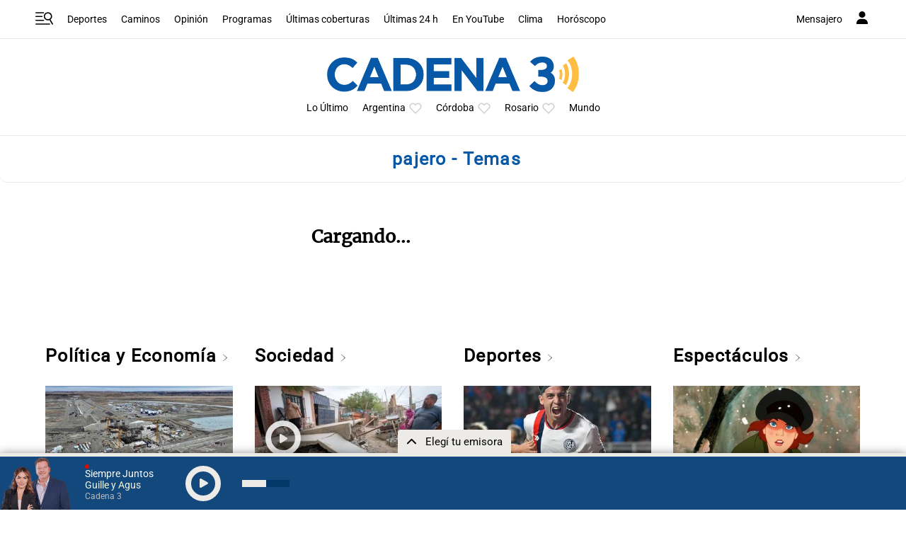

--- FILE ---
content_type: text/html; charset=utf-8
request_url: https://www.google.com/recaptcha/api2/anchor?ar=1&k=6LdBVIUrAAAAACjxOd-ANBNcq6lcYQyPbETIASXi&co=aHR0cHM6Ly93d3cuY2FkZW5hMy5jb206NDQz&hl=en&v=PoyoqOPhxBO7pBk68S4YbpHZ&size=invisible&anchor-ms=20000&execute-ms=30000&cb=8mo2qu649xmz
body_size: 48705
content:
<!DOCTYPE HTML><html dir="ltr" lang="en"><head><meta http-equiv="Content-Type" content="text/html; charset=UTF-8">
<meta http-equiv="X-UA-Compatible" content="IE=edge">
<title>reCAPTCHA</title>
<style type="text/css">
/* cyrillic-ext */
@font-face {
  font-family: 'Roboto';
  font-style: normal;
  font-weight: 400;
  font-stretch: 100%;
  src: url(//fonts.gstatic.com/s/roboto/v48/KFO7CnqEu92Fr1ME7kSn66aGLdTylUAMa3GUBHMdazTgWw.woff2) format('woff2');
  unicode-range: U+0460-052F, U+1C80-1C8A, U+20B4, U+2DE0-2DFF, U+A640-A69F, U+FE2E-FE2F;
}
/* cyrillic */
@font-face {
  font-family: 'Roboto';
  font-style: normal;
  font-weight: 400;
  font-stretch: 100%;
  src: url(//fonts.gstatic.com/s/roboto/v48/KFO7CnqEu92Fr1ME7kSn66aGLdTylUAMa3iUBHMdazTgWw.woff2) format('woff2');
  unicode-range: U+0301, U+0400-045F, U+0490-0491, U+04B0-04B1, U+2116;
}
/* greek-ext */
@font-face {
  font-family: 'Roboto';
  font-style: normal;
  font-weight: 400;
  font-stretch: 100%;
  src: url(//fonts.gstatic.com/s/roboto/v48/KFO7CnqEu92Fr1ME7kSn66aGLdTylUAMa3CUBHMdazTgWw.woff2) format('woff2');
  unicode-range: U+1F00-1FFF;
}
/* greek */
@font-face {
  font-family: 'Roboto';
  font-style: normal;
  font-weight: 400;
  font-stretch: 100%;
  src: url(//fonts.gstatic.com/s/roboto/v48/KFO7CnqEu92Fr1ME7kSn66aGLdTylUAMa3-UBHMdazTgWw.woff2) format('woff2');
  unicode-range: U+0370-0377, U+037A-037F, U+0384-038A, U+038C, U+038E-03A1, U+03A3-03FF;
}
/* math */
@font-face {
  font-family: 'Roboto';
  font-style: normal;
  font-weight: 400;
  font-stretch: 100%;
  src: url(//fonts.gstatic.com/s/roboto/v48/KFO7CnqEu92Fr1ME7kSn66aGLdTylUAMawCUBHMdazTgWw.woff2) format('woff2');
  unicode-range: U+0302-0303, U+0305, U+0307-0308, U+0310, U+0312, U+0315, U+031A, U+0326-0327, U+032C, U+032F-0330, U+0332-0333, U+0338, U+033A, U+0346, U+034D, U+0391-03A1, U+03A3-03A9, U+03B1-03C9, U+03D1, U+03D5-03D6, U+03F0-03F1, U+03F4-03F5, U+2016-2017, U+2034-2038, U+203C, U+2040, U+2043, U+2047, U+2050, U+2057, U+205F, U+2070-2071, U+2074-208E, U+2090-209C, U+20D0-20DC, U+20E1, U+20E5-20EF, U+2100-2112, U+2114-2115, U+2117-2121, U+2123-214F, U+2190, U+2192, U+2194-21AE, U+21B0-21E5, U+21F1-21F2, U+21F4-2211, U+2213-2214, U+2216-22FF, U+2308-230B, U+2310, U+2319, U+231C-2321, U+2336-237A, U+237C, U+2395, U+239B-23B7, U+23D0, U+23DC-23E1, U+2474-2475, U+25AF, U+25B3, U+25B7, U+25BD, U+25C1, U+25CA, U+25CC, U+25FB, U+266D-266F, U+27C0-27FF, U+2900-2AFF, U+2B0E-2B11, U+2B30-2B4C, U+2BFE, U+3030, U+FF5B, U+FF5D, U+1D400-1D7FF, U+1EE00-1EEFF;
}
/* symbols */
@font-face {
  font-family: 'Roboto';
  font-style: normal;
  font-weight: 400;
  font-stretch: 100%;
  src: url(//fonts.gstatic.com/s/roboto/v48/KFO7CnqEu92Fr1ME7kSn66aGLdTylUAMaxKUBHMdazTgWw.woff2) format('woff2');
  unicode-range: U+0001-000C, U+000E-001F, U+007F-009F, U+20DD-20E0, U+20E2-20E4, U+2150-218F, U+2190, U+2192, U+2194-2199, U+21AF, U+21E6-21F0, U+21F3, U+2218-2219, U+2299, U+22C4-22C6, U+2300-243F, U+2440-244A, U+2460-24FF, U+25A0-27BF, U+2800-28FF, U+2921-2922, U+2981, U+29BF, U+29EB, U+2B00-2BFF, U+4DC0-4DFF, U+FFF9-FFFB, U+10140-1018E, U+10190-1019C, U+101A0, U+101D0-101FD, U+102E0-102FB, U+10E60-10E7E, U+1D2C0-1D2D3, U+1D2E0-1D37F, U+1F000-1F0FF, U+1F100-1F1AD, U+1F1E6-1F1FF, U+1F30D-1F30F, U+1F315, U+1F31C, U+1F31E, U+1F320-1F32C, U+1F336, U+1F378, U+1F37D, U+1F382, U+1F393-1F39F, U+1F3A7-1F3A8, U+1F3AC-1F3AF, U+1F3C2, U+1F3C4-1F3C6, U+1F3CA-1F3CE, U+1F3D4-1F3E0, U+1F3ED, U+1F3F1-1F3F3, U+1F3F5-1F3F7, U+1F408, U+1F415, U+1F41F, U+1F426, U+1F43F, U+1F441-1F442, U+1F444, U+1F446-1F449, U+1F44C-1F44E, U+1F453, U+1F46A, U+1F47D, U+1F4A3, U+1F4B0, U+1F4B3, U+1F4B9, U+1F4BB, U+1F4BF, U+1F4C8-1F4CB, U+1F4D6, U+1F4DA, U+1F4DF, U+1F4E3-1F4E6, U+1F4EA-1F4ED, U+1F4F7, U+1F4F9-1F4FB, U+1F4FD-1F4FE, U+1F503, U+1F507-1F50B, U+1F50D, U+1F512-1F513, U+1F53E-1F54A, U+1F54F-1F5FA, U+1F610, U+1F650-1F67F, U+1F687, U+1F68D, U+1F691, U+1F694, U+1F698, U+1F6AD, U+1F6B2, U+1F6B9-1F6BA, U+1F6BC, U+1F6C6-1F6CF, U+1F6D3-1F6D7, U+1F6E0-1F6EA, U+1F6F0-1F6F3, U+1F6F7-1F6FC, U+1F700-1F7FF, U+1F800-1F80B, U+1F810-1F847, U+1F850-1F859, U+1F860-1F887, U+1F890-1F8AD, U+1F8B0-1F8BB, U+1F8C0-1F8C1, U+1F900-1F90B, U+1F93B, U+1F946, U+1F984, U+1F996, U+1F9E9, U+1FA00-1FA6F, U+1FA70-1FA7C, U+1FA80-1FA89, U+1FA8F-1FAC6, U+1FACE-1FADC, U+1FADF-1FAE9, U+1FAF0-1FAF8, U+1FB00-1FBFF;
}
/* vietnamese */
@font-face {
  font-family: 'Roboto';
  font-style: normal;
  font-weight: 400;
  font-stretch: 100%;
  src: url(//fonts.gstatic.com/s/roboto/v48/KFO7CnqEu92Fr1ME7kSn66aGLdTylUAMa3OUBHMdazTgWw.woff2) format('woff2');
  unicode-range: U+0102-0103, U+0110-0111, U+0128-0129, U+0168-0169, U+01A0-01A1, U+01AF-01B0, U+0300-0301, U+0303-0304, U+0308-0309, U+0323, U+0329, U+1EA0-1EF9, U+20AB;
}
/* latin-ext */
@font-face {
  font-family: 'Roboto';
  font-style: normal;
  font-weight: 400;
  font-stretch: 100%;
  src: url(//fonts.gstatic.com/s/roboto/v48/KFO7CnqEu92Fr1ME7kSn66aGLdTylUAMa3KUBHMdazTgWw.woff2) format('woff2');
  unicode-range: U+0100-02BA, U+02BD-02C5, U+02C7-02CC, U+02CE-02D7, U+02DD-02FF, U+0304, U+0308, U+0329, U+1D00-1DBF, U+1E00-1E9F, U+1EF2-1EFF, U+2020, U+20A0-20AB, U+20AD-20C0, U+2113, U+2C60-2C7F, U+A720-A7FF;
}
/* latin */
@font-face {
  font-family: 'Roboto';
  font-style: normal;
  font-weight: 400;
  font-stretch: 100%;
  src: url(//fonts.gstatic.com/s/roboto/v48/KFO7CnqEu92Fr1ME7kSn66aGLdTylUAMa3yUBHMdazQ.woff2) format('woff2');
  unicode-range: U+0000-00FF, U+0131, U+0152-0153, U+02BB-02BC, U+02C6, U+02DA, U+02DC, U+0304, U+0308, U+0329, U+2000-206F, U+20AC, U+2122, U+2191, U+2193, U+2212, U+2215, U+FEFF, U+FFFD;
}
/* cyrillic-ext */
@font-face {
  font-family: 'Roboto';
  font-style: normal;
  font-weight: 500;
  font-stretch: 100%;
  src: url(//fonts.gstatic.com/s/roboto/v48/KFO7CnqEu92Fr1ME7kSn66aGLdTylUAMa3GUBHMdazTgWw.woff2) format('woff2');
  unicode-range: U+0460-052F, U+1C80-1C8A, U+20B4, U+2DE0-2DFF, U+A640-A69F, U+FE2E-FE2F;
}
/* cyrillic */
@font-face {
  font-family: 'Roboto';
  font-style: normal;
  font-weight: 500;
  font-stretch: 100%;
  src: url(//fonts.gstatic.com/s/roboto/v48/KFO7CnqEu92Fr1ME7kSn66aGLdTylUAMa3iUBHMdazTgWw.woff2) format('woff2');
  unicode-range: U+0301, U+0400-045F, U+0490-0491, U+04B0-04B1, U+2116;
}
/* greek-ext */
@font-face {
  font-family: 'Roboto';
  font-style: normal;
  font-weight: 500;
  font-stretch: 100%;
  src: url(//fonts.gstatic.com/s/roboto/v48/KFO7CnqEu92Fr1ME7kSn66aGLdTylUAMa3CUBHMdazTgWw.woff2) format('woff2');
  unicode-range: U+1F00-1FFF;
}
/* greek */
@font-face {
  font-family: 'Roboto';
  font-style: normal;
  font-weight: 500;
  font-stretch: 100%;
  src: url(//fonts.gstatic.com/s/roboto/v48/KFO7CnqEu92Fr1ME7kSn66aGLdTylUAMa3-UBHMdazTgWw.woff2) format('woff2');
  unicode-range: U+0370-0377, U+037A-037F, U+0384-038A, U+038C, U+038E-03A1, U+03A3-03FF;
}
/* math */
@font-face {
  font-family: 'Roboto';
  font-style: normal;
  font-weight: 500;
  font-stretch: 100%;
  src: url(//fonts.gstatic.com/s/roboto/v48/KFO7CnqEu92Fr1ME7kSn66aGLdTylUAMawCUBHMdazTgWw.woff2) format('woff2');
  unicode-range: U+0302-0303, U+0305, U+0307-0308, U+0310, U+0312, U+0315, U+031A, U+0326-0327, U+032C, U+032F-0330, U+0332-0333, U+0338, U+033A, U+0346, U+034D, U+0391-03A1, U+03A3-03A9, U+03B1-03C9, U+03D1, U+03D5-03D6, U+03F0-03F1, U+03F4-03F5, U+2016-2017, U+2034-2038, U+203C, U+2040, U+2043, U+2047, U+2050, U+2057, U+205F, U+2070-2071, U+2074-208E, U+2090-209C, U+20D0-20DC, U+20E1, U+20E5-20EF, U+2100-2112, U+2114-2115, U+2117-2121, U+2123-214F, U+2190, U+2192, U+2194-21AE, U+21B0-21E5, U+21F1-21F2, U+21F4-2211, U+2213-2214, U+2216-22FF, U+2308-230B, U+2310, U+2319, U+231C-2321, U+2336-237A, U+237C, U+2395, U+239B-23B7, U+23D0, U+23DC-23E1, U+2474-2475, U+25AF, U+25B3, U+25B7, U+25BD, U+25C1, U+25CA, U+25CC, U+25FB, U+266D-266F, U+27C0-27FF, U+2900-2AFF, U+2B0E-2B11, U+2B30-2B4C, U+2BFE, U+3030, U+FF5B, U+FF5D, U+1D400-1D7FF, U+1EE00-1EEFF;
}
/* symbols */
@font-face {
  font-family: 'Roboto';
  font-style: normal;
  font-weight: 500;
  font-stretch: 100%;
  src: url(//fonts.gstatic.com/s/roboto/v48/KFO7CnqEu92Fr1ME7kSn66aGLdTylUAMaxKUBHMdazTgWw.woff2) format('woff2');
  unicode-range: U+0001-000C, U+000E-001F, U+007F-009F, U+20DD-20E0, U+20E2-20E4, U+2150-218F, U+2190, U+2192, U+2194-2199, U+21AF, U+21E6-21F0, U+21F3, U+2218-2219, U+2299, U+22C4-22C6, U+2300-243F, U+2440-244A, U+2460-24FF, U+25A0-27BF, U+2800-28FF, U+2921-2922, U+2981, U+29BF, U+29EB, U+2B00-2BFF, U+4DC0-4DFF, U+FFF9-FFFB, U+10140-1018E, U+10190-1019C, U+101A0, U+101D0-101FD, U+102E0-102FB, U+10E60-10E7E, U+1D2C0-1D2D3, U+1D2E0-1D37F, U+1F000-1F0FF, U+1F100-1F1AD, U+1F1E6-1F1FF, U+1F30D-1F30F, U+1F315, U+1F31C, U+1F31E, U+1F320-1F32C, U+1F336, U+1F378, U+1F37D, U+1F382, U+1F393-1F39F, U+1F3A7-1F3A8, U+1F3AC-1F3AF, U+1F3C2, U+1F3C4-1F3C6, U+1F3CA-1F3CE, U+1F3D4-1F3E0, U+1F3ED, U+1F3F1-1F3F3, U+1F3F5-1F3F7, U+1F408, U+1F415, U+1F41F, U+1F426, U+1F43F, U+1F441-1F442, U+1F444, U+1F446-1F449, U+1F44C-1F44E, U+1F453, U+1F46A, U+1F47D, U+1F4A3, U+1F4B0, U+1F4B3, U+1F4B9, U+1F4BB, U+1F4BF, U+1F4C8-1F4CB, U+1F4D6, U+1F4DA, U+1F4DF, U+1F4E3-1F4E6, U+1F4EA-1F4ED, U+1F4F7, U+1F4F9-1F4FB, U+1F4FD-1F4FE, U+1F503, U+1F507-1F50B, U+1F50D, U+1F512-1F513, U+1F53E-1F54A, U+1F54F-1F5FA, U+1F610, U+1F650-1F67F, U+1F687, U+1F68D, U+1F691, U+1F694, U+1F698, U+1F6AD, U+1F6B2, U+1F6B9-1F6BA, U+1F6BC, U+1F6C6-1F6CF, U+1F6D3-1F6D7, U+1F6E0-1F6EA, U+1F6F0-1F6F3, U+1F6F7-1F6FC, U+1F700-1F7FF, U+1F800-1F80B, U+1F810-1F847, U+1F850-1F859, U+1F860-1F887, U+1F890-1F8AD, U+1F8B0-1F8BB, U+1F8C0-1F8C1, U+1F900-1F90B, U+1F93B, U+1F946, U+1F984, U+1F996, U+1F9E9, U+1FA00-1FA6F, U+1FA70-1FA7C, U+1FA80-1FA89, U+1FA8F-1FAC6, U+1FACE-1FADC, U+1FADF-1FAE9, U+1FAF0-1FAF8, U+1FB00-1FBFF;
}
/* vietnamese */
@font-face {
  font-family: 'Roboto';
  font-style: normal;
  font-weight: 500;
  font-stretch: 100%;
  src: url(//fonts.gstatic.com/s/roboto/v48/KFO7CnqEu92Fr1ME7kSn66aGLdTylUAMa3OUBHMdazTgWw.woff2) format('woff2');
  unicode-range: U+0102-0103, U+0110-0111, U+0128-0129, U+0168-0169, U+01A0-01A1, U+01AF-01B0, U+0300-0301, U+0303-0304, U+0308-0309, U+0323, U+0329, U+1EA0-1EF9, U+20AB;
}
/* latin-ext */
@font-face {
  font-family: 'Roboto';
  font-style: normal;
  font-weight: 500;
  font-stretch: 100%;
  src: url(//fonts.gstatic.com/s/roboto/v48/KFO7CnqEu92Fr1ME7kSn66aGLdTylUAMa3KUBHMdazTgWw.woff2) format('woff2');
  unicode-range: U+0100-02BA, U+02BD-02C5, U+02C7-02CC, U+02CE-02D7, U+02DD-02FF, U+0304, U+0308, U+0329, U+1D00-1DBF, U+1E00-1E9F, U+1EF2-1EFF, U+2020, U+20A0-20AB, U+20AD-20C0, U+2113, U+2C60-2C7F, U+A720-A7FF;
}
/* latin */
@font-face {
  font-family: 'Roboto';
  font-style: normal;
  font-weight: 500;
  font-stretch: 100%;
  src: url(//fonts.gstatic.com/s/roboto/v48/KFO7CnqEu92Fr1ME7kSn66aGLdTylUAMa3yUBHMdazQ.woff2) format('woff2');
  unicode-range: U+0000-00FF, U+0131, U+0152-0153, U+02BB-02BC, U+02C6, U+02DA, U+02DC, U+0304, U+0308, U+0329, U+2000-206F, U+20AC, U+2122, U+2191, U+2193, U+2212, U+2215, U+FEFF, U+FFFD;
}
/* cyrillic-ext */
@font-face {
  font-family: 'Roboto';
  font-style: normal;
  font-weight: 900;
  font-stretch: 100%;
  src: url(//fonts.gstatic.com/s/roboto/v48/KFO7CnqEu92Fr1ME7kSn66aGLdTylUAMa3GUBHMdazTgWw.woff2) format('woff2');
  unicode-range: U+0460-052F, U+1C80-1C8A, U+20B4, U+2DE0-2DFF, U+A640-A69F, U+FE2E-FE2F;
}
/* cyrillic */
@font-face {
  font-family: 'Roboto';
  font-style: normal;
  font-weight: 900;
  font-stretch: 100%;
  src: url(//fonts.gstatic.com/s/roboto/v48/KFO7CnqEu92Fr1ME7kSn66aGLdTylUAMa3iUBHMdazTgWw.woff2) format('woff2');
  unicode-range: U+0301, U+0400-045F, U+0490-0491, U+04B0-04B1, U+2116;
}
/* greek-ext */
@font-face {
  font-family: 'Roboto';
  font-style: normal;
  font-weight: 900;
  font-stretch: 100%;
  src: url(//fonts.gstatic.com/s/roboto/v48/KFO7CnqEu92Fr1ME7kSn66aGLdTylUAMa3CUBHMdazTgWw.woff2) format('woff2');
  unicode-range: U+1F00-1FFF;
}
/* greek */
@font-face {
  font-family: 'Roboto';
  font-style: normal;
  font-weight: 900;
  font-stretch: 100%;
  src: url(//fonts.gstatic.com/s/roboto/v48/KFO7CnqEu92Fr1ME7kSn66aGLdTylUAMa3-UBHMdazTgWw.woff2) format('woff2');
  unicode-range: U+0370-0377, U+037A-037F, U+0384-038A, U+038C, U+038E-03A1, U+03A3-03FF;
}
/* math */
@font-face {
  font-family: 'Roboto';
  font-style: normal;
  font-weight: 900;
  font-stretch: 100%;
  src: url(//fonts.gstatic.com/s/roboto/v48/KFO7CnqEu92Fr1ME7kSn66aGLdTylUAMawCUBHMdazTgWw.woff2) format('woff2');
  unicode-range: U+0302-0303, U+0305, U+0307-0308, U+0310, U+0312, U+0315, U+031A, U+0326-0327, U+032C, U+032F-0330, U+0332-0333, U+0338, U+033A, U+0346, U+034D, U+0391-03A1, U+03A3-03A9, U+03B1-03C9, U+03D1, U+03D5-03D6, U+03F0-03F1, U+03F4-03F5, U+2016-2017, U+2034-2038, U+203C, U+2040, U+2043, U+2047, U+2050, U+2057, U+205F, U+2070-2071, U+2074-208E, U+2090-209C, U+20D0-20DC, U+20E1, U+20E5-20EF, U+2100-2112, U+2114-2115, U+2117-2121, U+2123-214F, U+2190, U+2192, U+2194-21AE, U+21B0-21E5, U+21F1-21F2, U+21F4-2211, U+2213-2214, U+2216-22FF, U+2308-230B, U+2310, U+2319, U+231C-2321, U+2336-237A, U+237C, U+2395, U+239B-23B7, U+23D0, U+23DC-23E1, U+2474-2475, U+25AF, U+25B3, U+25B7, U+25BD, U+25C1, U+25CA, U+25CC, U+25FB, U+266D-266F, U+27C0-27FF, U+2900-2AFF, U+2B0E-2B11, U+2B30-2B4C, U+2BFE, U+3030, U+FF5B, U+FF5D, U+1D400-1D7FF, U+1EE00-1EEFF;
}
/* symbols */
@font-face {
  font-family: 'Roboto';
  font-style: normal;
  font-weight: 900;
  font-stretch: 100%;
  src: url(//fonts.gstatic.com/s/roboto/v48/KFO7CnqEu92Fr1ME7kSn66aGLdTylUAMaxKUBHMdazTgWw.woff2) format('woff2');
  unicode-range: U+0001-000C, U+000E-001F, U+007F-009F, U+20DD-20E0, U+20E2-20E4, U+2150-218F, U+2190, U+2192, U+2194-2199, U+21AF, U+21E6-21F0, U+21F3, U+2218-2219, U+2299, U+22C4-22C6, U+2300-243F, U+2440-244A, U+2460-24FF, U+25A0-27BF, U+2800-28FF, U+2921-2922, U+2981, U+29BF, U+29EB, U+2B00-2BFF, U+4DC0-4DFF, U+FFF9-FFFB, U+10140-1018E, U+10190-1019C, U+101A0, U+101D0-101FD, U+102E0-102FB, U+10E60-10E7E, U+1D2C0-1D2D3, U+1D2E0-1D37F, U+1F000-1F0FF, U+1F100-1F1AD, U+1F1E6-1F1FF, U+1F30D-1F30F, U+1F315, U+1F31C, U+1F31E, U+1F320-1F32C, U+1F336, U+1F378, U+1F37D, U+1F382, U+1F393-1F39F, U+1F3A7-1F3A8, U+1F3AC-1F3AF, U+1F3C2, U+1F3C4-1F3C6, U+1F3CA-1F3CE, U+1F3D4-1F3E0, U+1F3ED, U+1F3F1-1F3F3, U+1F3F5-1F3F7, U+1F408, U+1F415, U+1F41F, U+1F426, U+1F43F, U+1F441-1F442, U+1F444, U+1F446-1F449, U+1F44C-1F44E, U+1F453, U+1F46A, U+1F47D, U+1F4A3, U+1F4B0, U+1F4B3, U+1F4B9, U+1F4BB, U+1F4BF, U+1F4C8-1F4CB, U+1F4D6, U+1F4DA, U+1F4DF, U+1F4E3-1F4E6, U+1F4EA-1F4ED, U+1F4F7, U+1F4F9-1F4FB, U+1F4FD-1F4FE, U+1F503, U+1F507-1F50B, U+1F50D, U+1F512-1F513, U+1F53E-1F54A, U+1F54F-1F5FA, U+1F610, U+1F650-1F67F, U+1F687, U+1F68D, U+1F691, U+1F694, U+1F698, U+1F6AD, U+1F6B2, U+1F6B9-1F6BA, U+1F6BC, U+1F6C6-1F6CF, U+1F6D3-1F6D7, U+1F6E0-1F6EA, U+1F6F0-1F6F3, U+1F6F7-1F6FC, U+1F700-1F7FF, U+1F800-1F80B, U+1F810-1F847, U+1F850-1F859, U+1F860-1F887, U+1F890-1F8AD, U+1F8B0-1F8BB, U+1F8C0-1F8C1, U+1F900-1F90B, U+1F93B, U+1F946, U+1F984, U+1F996, U+1F9E9, U+1FA00-1FA6F, U+1FA70-1FA7C, U+1FA80-1FA89, U+1FA8F-1FAC6, U+1FACE-1FADC, U+1FADF-1FAE9, U+1FAF0-1FAF8, U+1FB00-1FBFF;
}
/* vietnamese */
@font-face {
  font-family: 'Roboto';
  font-style: normal;
  font-weight: 900;
  font-stretch: 100%;
  src: url(//fonts.gstatic.com/s/roboto/v48/KFO7CnqEu92Fr1ME7kSn66aGLdTylUAMa3OUBHMdazTgWw.woff2) format('woff2');
  unicode-range: U+0102-0103, U+0110-0111, U+0128-0129, U+0168-0169, U+01A0-01A1, U+01AF-01B0, U+0300-0301, U+0303-0304, U+0308-0309, U+0323, U+0329, U+1EA0-1EF9, U+20AB;
}
/* latin-ext */
@font-face {
  font-family: 'Roboto';
  font-style: normal;
  font-weight: 900;
  font-stretch: 100%;
  src: url(//fonts.gstatic.com/s/roboto/v48/KFO7CnqEu92Fr1ME7kSn66aGLdTylUAMa3KUBHMdazTgWw.woff2) format('woff2');
  unicode-range: U+0100-02BA, U+02BD-02C5, U+02C7-02CC, U+02CE-02D7, U+02DD-02FF, U+0304, U+0308, U+0329, U+1D00-1DBF, U+1E00-1E9F, U+1EF2-1EFF, U+2020, U+20A0-20AB, U+20AD-20C0, U+2113, U+2C60-2C7F, U+A720-A7FF;
}
/* latin */
@font-face {
  font-family: 'Roboto';
  font-style: normal;
  font-weight: 900;
  font-stretch: 100%;
  src: url(//fonts.gstatic.com/s/roboto/v48/KFO7CnqEu92Fr1ME7kSn66aGLdTylUAMa3yUBHMdazQ.woff2) format('woff2');
  unicode-range: U+0000-00FF, U+0131, U+0152-0153, U+02BB-02BC, U+02C6, U+02DA, U+02DC, U+0304, U+0308, U+0329, U+2000-206F, U+20AC, U+2122, U+2191, U+2193, U+2212, U+2215, U+FEFF, U+FFFD;
}

</style>
<link rel="stylesheet" type="text/css" href="https://www.gstatic.com/recaptcha/releases/PoyoqOPhxBO7pBk68S4YbpHZ/styles__ltr.css">
<script nonce="rY3KeepYbTmuEq4yoH1j1Q" type="text/javascript">window['__recaptcha_api'] = 'https://www.google.com/recaptcha/api2/';</script>
<script type="text/javascript" src="https://www.gstatic.com/recaptcha/releases/PoyoqOPhxBO7pBk68S4YbpHZ/recaptcha__en.js" nonce="rY3KeepYbTmuEq4yoH1j1Q">
      
    </script></head>
<body><div id="rc-anchor-alert" class="rc-anchor-alert"></div>
<input type="hidden" id="recaptcha-token" value="[base64]">
<script type="text/javascript" nonce="rY3KeepYbTmuEq4yoH1j1Q">
      recaptcha.anchor.Main.init("[\x22ainput\x22,[\x22bgdata\x22,\x22\x22,\[base64]/[base64]/[base64]/KE4oMTI0LHYsdi5HKSxMWihsLHYpKTpOKDEyNCx2LGwpLFYpLHYpLFQpKSxGKDE3MSx2KX0scjc9ZnVuY3Rpb24obCl7cmV0dXJuIGx9LEM9ZnVuY3Rpb24obCxWLHYpe04odixsLFYpLFZbYWtdPTI3OTZ9LG49ZnVuY3Rpb24obCxWKXtWLlg9KChWLlg/[base64]/[base64]/[base64]/[base64]/[base64]/[base64]/[base64]/[base64]/[base64]/[base64]/[base64]\\u003d\x22,\[base64]\\u003d\x22,\x22FcKrPi9sP3jDlmTCpBwQw57DgMK0wqZkRR7Ci1x2CsKZw73CoSzCr1jClMKZfsKQwrQBEMKjA2xbw4RLHsOLCSd6wr3DmGoucEByw6/DrnIgwpw1w5o0ZFIyQMK/w7Vrw7lyXcKlw7IBOMKgEsKjOAvDlMOCaQZMw7nCjcOsfh8OOzLDqcOjw7llFTwYw64OwqbDucKba8Oww4Alw5XDh1bDs8K3wpLDlMO/RMOJUsO9w5zDisKSSMKlZMKUwqrDnDDDhE3Cs0JkOTfDqcOvwqfDjjrCjcOHwpJSw6fCl1IOw6vDqhcxTsKBY3LDulTDjy3DrCjCi8Kqw5MKXcKlbMOcDcKlGcO/wpvCgsKxw4Jaw5hEw5B4XkDDvHLDlsKrc8OCw4ksw4DDuV7Dq8OGHGEOEMOUO8K+H3LCoMOhHyQPDMO7woBeI0vDnFlCwpcEe8KNAGonw6bDgU/DhsOHwrd2H8OdwpHCjHkyw4NMXsOyJgLCkHjDikEFUyzCqsOQw43DqCAMR0sOMcKvwqo1wrtmw5fDtmU9Jx/CgiDDpsKOSw/DgMOzwrYRw4YRwoYLwpdcUMKoenJTecOYwrTCvUgmw7/[base64]/blfChcO+SHcjP8KBXFECwr4DHl7CkcKiwpU1d8ODwq4DwpvDicKMw4Ypw7PCkwTClcO7woE9w5LDmsKpwoJcwrEsXsKOMcKVLiBbwprDlcO9w7TDjXrDghAnwqjDiGkCDsOEDn81w48PwqN9DRzDnnlEw6JXwpfClMKdwqbCs2lmAsKiw6/CrMKxLcO+PcOOw7oIwrbCgcOaecOFbMOFdMKWSBTCqxlHw7jDosKiw7PDrCTCjcOzw4txAkzDnG1/w4V/eFfCozbDucO2eF5sW8KtN8Kawp/Dl0Bhw7zCrzbDogzDvMOwwp0iSHPCq8K6TxBtwqQewqIuw73Ck8K/SgpbwoLCvsK8w4scUXLDr8ONw47ClX59w5XDgcKPAQRhRsOfCMOhw6fDui3DhsOtwp/Ct8OTP8OYW8K1LcOKw5nCp2jDtHJUwqXCrFpEAQluwrAWeXMpwo7CtlbDucKRJ8OPe8OZScOTwqXCrMKgesO/[base64]/wr3CgsOPJsOjwqHCm8KnGmHCrk/CqD/CgmrDlgUmw7YTRMOjdcKcw6YLU8KUwovCgMKOw7glP0jDn8OkABV/[base64]/Csz9qwqrDosOYwpd7wplvRMOHwq/Dq8O3OXFJNTXCvhtKw48TwpUGQsKpwpLCtMOPw7kgwqQoRxdGT1bCocOoEw7DoMK+b8KyaGrCo8KBwpLCrMOfH8Ouw4ImXyAFwonDocODQlvCjMO6w4LCrcO1wpsWbcKxZkQzBGR6KsOub8KULcO2aD/Du0rCt8O8wr4cRCbDrMOew5bDuGdiV8OZwqBhw6xSw7VFwrnCkyU+QzXDiFXDrcOZYsOBwolqwpLDucO0wo7Ds8O+DnNIX3/DlAQkwpPDvR81AcOjB8KBw7DDnsOjwpPCiMKCwrUVc8OqwqDCn8KZXMKjw6Aid8Kgw4jCrcKTSsKrFFLCtUbDksKyw5Bmax4mZcKpwoHCvcK/wq4Ow6JHw5h3w6skwpRNw4luB8K+L1s+wqjCtsO/worCoMK4cT4vwrXCvMO+w6Nhfx/Ck8KHwp0yRsKhWD5PaMKieSRAw6hWH8OSJAZ8c8KnwptyDsKabjvCil8bw4tswpnDvsOfw5jCrWTCm8KtEsKHwrvCrcKPcAPDosKewq3CsyPCnFAxw7LDpCMvw5dsYRnCsMK1wrDDqnLCpWjCtMKRwoVsw4Eaw4QLwo84wrHDoSMcAMODRMO/w4LClwFJw4hUwr8HEsOLwprCnhbCmcK1J8ORVsKkwqDDv1PDhSNEwr/CusOew7UQwo9Uw5vClMOxVQbDr2tdM1vCnA3CrDbCpT0ZKDTCpsK+ATZAwqbCrG/DhMOLK8KfHE11VcO8acK/w73ChVnCkMKwGMOVw73Cj8Kyw79tDGPChMKPw5VAw4HDqsO5H8KpYsK8wqvDucOKw4IONcOmScKLc8OvwoYkw7NXaGVfdDnCh8KHCWnDncOew7lLw5TDqcODYlnDoHpTwrfChBEUCmI5aMK7cMKTa31iw4jDjEJhw5/CrA0FBMK9Yy/[base64]/Do8KxwpRJwrdqKnbCviIDTRvDpsKgScO0NsKnwp/DiwgMV8OrwoApw4DCm14HeMO3wp4ewpLDkcKaw4lSwqE6OAlDw6oEKF3Cl8Kfw5Agw7HDiEM/wqw9EC5kQwvCkERgw6fDo8KqccObLsOMCVnCvcOkw4bCs8KUw6hMw5tgETrDpwrDs0oiwrjDmUR7dUzDmwBTdy4Yw7DDv8KJw4B2w5bCh8OMC8ONGcKkf8KTGlJwwqrCgyDDiw3DpFnCi0zCqMOgOcKXBiwmH2oRBsO4wpYcw5VkQsO6wrXDmDQLPxcww5zCvhs0Wj/CiyAgwq/CphkGBsKZacKxwrrDqUxOwqUXw47CmcKJwozCiBEswqtYw4RKwp7CpDpfw58/[base64]/wr7CrMOuQ1opXzAJw4bColXCjh7CpsK2w6jDlAxgw7B3w7I7LcOQw4vDhk5owrExI3hnw58YKcOleTPDnVpkw6hEwqbDjWdeME5pwqoOU8OyB2cANcKLfsOuI0tzwr7Do8K3wo4rETDComTCs0DDnghlDDvDsCvDkcKlecOwwoI1Ujo3w6o/[base64]/Cq2rCsMOawqXCjcK/wp1jwrp/[base64]/w7Ipf2LCnTbCu8KYwr0Aw6/DrWoFw4cQwppdAHHCicKUwr0fw5omwqRtwoxXw7g5w6hHUixmworCuwvCqsKLwr7DqhQ4M8KpwonDoMKiMQkzLQjDlcKGbBXCosOtN8O3wr/CviZ4C8OkwpkmBMOWw6RcTcKLMMKVRHZwwoTDlcOewonDklQzwop/[base64]/DmEpOMW3Do8ODwq8HeF/ColHCtErDjwACw4EJw7fDm8KywofCm8KJw5/[base64]/[base64]/[base64]/Dkwtyw7zDgXrDllPCun1cw708wqrDtmlPCkHDkXfCr8KOw7F7w44xHsK1w6rCh33DoMOVwoJYw5DDr8Ocw6/[base64]/[base64]/w4pwDgE2w6TDlsKOOMOuw4rDlsO1w75qwrwTAAVrICfDosKdd2rDr8KNwpTDgkrCow/CusKKGMKdwot6w7PCrXpXIwEEw5DCmwzCgsKAwqzCk0wmwrEYw7NmQMO3woTDnMORCcKbwr1Rw7E4w7AlRA1cNAvCnH7DqVPCrcOdPMKrQwo8w64tGMOKdhRlw5/[base64]/KsOuwqIdw58RWcKpc2krw6XCjDMBw7bCkjMZwrfDt37Cg0s0w4vCqcOzwqF/JiHDnMOpwrs5G8Oyd8KAw7YvFcOFLEgNalnDtsKMZcOjOsOrMxZYX8ODO8KbW1F1CTbDpsOIwoJgEMOlcQpLVncow4fCscOWfF3DsRHCqQfDgS3CncKFwqk8cMOOwrXCrCXClsOCTQzDmGwbShZSRsK7N8KdWyfCugxZw7NcDCrDv8K5w4jCg8O/AzEvw7HDimBJZgLCoMKCwpDCp8Kaw4/Dh8KXw5XDgMOgwpd2T3DDs8K5M2E+IcO5w4o4w4/[base64]/CnjY1DcKhw71uDcKcw7dHwrDDsBTDlXg8wovCm8KSw7jClsOIIcO5wo/DpMKTwp1eR8KsVhl6wpDCl8OnwpfCvHsMChcLAcKrAUDCg8KrYB/DncKqw4PDl8KQw6fChcOTZ8Oww5jDjsK5acKXB8OTw5AgIkfCqVJBcMKFw4XDhsKpQsOHVcOjw7gbPUfCvhrDnW5aDlVZTAhLMlwNw7I5w74BwqDCk8KZLMKuw4/Cu3xMBG8PA8KWVQTDk8K0wq7DmMKkbHHCqMO4MTzDoMKEGTDDnwZrwojCiUo8wrnDqT9SPAzDosO+dlogayNWw43Dt2cKJXFhw5sQa8ObwqsPDMKewoodw4MFesOuwqTDgFNHwrfDqVTChMOKI2vDj8OkY8OIZsOAwqTDt8KBdW4gw77CnVdLFsOUwqk3ZGbCkAA/wpx/JXJfwqXCiGtZwq/DgsOOScKpwr/[base64]/cisbw7fDtjrDosKudsKtZsO0NBPCrHBsdsOLUcOrATPCs8ODw4FjIX3DqF0ZR8KDw6fDl8KZH8ODAMOiNsOtw5rCok7DtQzDlsKGTcKKwrpTwrbDhh1GdlHDohDCnk9eSHNJwpvDgHrCiMOqNh/CvMK4fMOfcMKJbGnCpcO9wqfCs8KGEjjDjkDDr3NQw63CnMKPwpjCtMKbwrt+bVbCvsO4wph1LcOQw4/DkhXDrMOIw4PDi1RSbcOUw4sfIcKhw4rCkiJzGnvDs0k0w7XCg8OKw6IvY2/CnDVrwqTCtX9de1jDhjs0fsOCwqM4FMO6dndRw5nCjMO1w43Dn8K6wqTDpUjDlsKSw6rCtGTCjMO5w6XCpMKTw5d0LjfDvsKiw7fDpsOtAjMrNDDDqsObw7I0e8OxO8OYw4pXUcKPw7ZOwrjChcOSw7/DgcKSwpfCoGHDoxrCtlLDoMO9T8KLTMKxaMO/[base64]/CpMK+wrXCniw4wq5FU8KyO8KgLsK0NcOrfg3DrsO5wokeLDzDoSVMw7fCkxR4wqpcPT0Tw4Mhw60bw4PCpMKyP8KsXnQhw4wXLsKhwrjCtMOpZGbClzJNw7AfwpvCosOkQWPCksO6cF/[base64]/ChcKEGQnDp8K1VMKuFMKKOE/[base64]/[base64]/DusOzChonIMOTeFXCm1A+w57CtcOQMsO2w5fCsg7Cok7CvDTDmi3DqMKhw4PDp8O9w4QtwqTClFTDjcKafQs1w7URwpbCpsOkwrjDmMKGwop7w4bDv8KgK3zCum/CjXFVKsO0QMO4JXpeEVHDlVMbw6Iyw6jDlWYRwqs1w585Ai3DoMOywrbDgcKfEMOqSsO8LXrCqnvDhUHCuMKUcCfClsKWF24IwqPCvWbCu8KLwpnDpBTCoiQ/[base64]/PsOHewbCgTIDexsBwo/ClkwiWh5jIsKlAsKCw7sYwpxoZsKaAyzDjWrCssKFC2fDqhV7N8KlwpbDvVjDvcO8w6I8YkDCk8OWwrjDoUcJw4nDtlLDuMOMw43CugTDh0/DgMKmw7xpDcOmQsKww4ZPbU3Cg2c1ZMOUwpYFwr3DlVnDqFrDrcO/wpPDj1bCh8KNw4HDtcKtaWFrJcKiwpTCqcOAVWXCnF3CosKIV1bCnsKTdsK5wpbDgH3Dr8O0w47DuS5Bw4Ydw5nCq8O/wpXCiVVbOhrDulvDg8KGP8KVGCFSIhYeaMKtwpV3worCv2Mtw4xJwoZjFVd2w74mRh7ChEDDsyZPwo9Pw4bCisKtVMK9LThHwprCv8OyQBshwr9Rw61sW2fDusKAw6JJccOfwpjDnwl/OcODwrnDg2B7wplGGsOqZXPCj1LCncOtw5tYw7nCp8Kkwr/Do8K/c2nDrcKbwrcKPsOqw4zDhCAIwp0TFw0jwpd8wq3DgsOpWXE2w5RLwqzDg8KHO8KHw5Jjw5U4KMK9wp8KwovDpyRaHjhlw4M4w5rDiMKAwqzCtk91wqVswpvCvErDuMOfwoMRTcOBPxPCpEo1WV/DrsKPIMKFwotLR2nCgSYHC8ODw6jCv8OYw4bCqsKKwovClsOfEA/CosOUe8KTwqjCqSQcP8OkwpTDgMK8wr3CrxjCgcKwOnUNWMO/BMO7aSBpXcOpJRzDksKJJyImw49cV3B+woPCp8OIw6XDrMOBchxywqQXwpwzw5nDuwkCwpAcwp/[base64]/DklPCsMOfwrrDuyocMsOLwqLDiTHChVXCpsKXXGLDiRTDjcOXbVXCtkIpQ8K2wonDgiwTUxLDqcKsw4YMXnsZwqjDsTHDr2xwDltHwovCizw/BEofNizCl1Bew6bCuVrDgirDncKyw5vDiy4xw7ESVsOZwpPDn8KYwqvDsn0nw49Aw4/DqMKUM24lwrLCqMOUwpDCugXCqsO1ZQ9ywoN3TxM/w5fDmB02w7Naw7ooccKXV1gSwphadsOaw5kvDsKXwofDt8O0wrwLw4LCrcKRSsK8w7bDucOUBcOgZ8K8w74MwrLDqT1BFW/Ch1YcRhLDrsODw4/Dg8O5wrbDg8OIwoDCiQxFwqLDhsOUw73CqzoQK8OQYWs4RR7CnBfDukPDssKDdMOWOB1PJMKcwpoVacORHcOBwrRNPsK/wr7CtsKhwqoeGlU6di84w47CklQ3LMKIZA3Cl8OGW1DDkh7CmMOiw5A8w6TDqcOPw7sEM8Kiw4kBwp7Cl0/ChMO/w5c+ScOEXxzDqsKPaDlWw6NpVmnCmcKzw53DgsOawpkCbMKEMiYqw6wcwrVow6jDoEktCMOTw6vDkMOaw6DCnMK1wo/DmjwXwoTCr8Oxw7M8JcKcwpNbw7fDkibDhMKCw53Dt2Jqw5oew7rCkiDDq8K6w706JcO6wr3DvMK+bhnCq0JKwqzCpTJVMcOFw4kDVhfDosKndFjDrMO2esKfOMOiPMKKen/Cj8OUw5/CocKKwoXDuDZtwrY7wo4LwoRIEsKuwrt0LDjDjsOzXE/CnEU/CwofTCrDtsOVw4zChsOmw63Ct0fDmhdABj3CgWt1MMOIw5nDtMOGw4jDoMOhBMO1YQXDnMK4w4kYw4liBsOJZcOad8KJwpJpJwlhRcKOAsOuwoHDnkERP2rDksOaJxA1QcOyWsO9NiFvFMK8w75pw5VAMknCqG0HwofDijRJdytHw6nCiMK+wpMNEV/DgsOnw60ZYwpLw4crw441B8KfbCDCvcOvwp7CmSllDcKIwoMiwoBZWMONJsOAwppCESQ7J8KjwpDCmgHCritkwqZ6w5PCjsKcw5N9YxPDo2NywohZwofDs8KWPXYpwpvDhGYaAVwMw4XDn8OfcsO2w5TCvsOzwq/DscO+woYhw4caKxloFsO2w7rDsVY1w43DlMOWUMKjw4PCmMOSwqrDkMKrw6DCtsKowrTClCbDuUXCjsK/wo5RQcO2wqMLPk7DnRVcDhPDp8Oxf8KURMOqw7vDhy5ma8K/NljDjcKZdMOBwoJpwqhHwq1IHsKGwrdRccO0cTVTw69Qw7rDv2PDoEA2cX7CkGHDgjxDw7QIwrTCiXwnw4/DrsKOwpgOC3bDm23CtMOOLlzDsMO2wrY1AsOBwoTDrhQzwrc0wpzCi8OHw7Ytw5cPBGvCmhFkw7EjwqzDjMKLWWXCpE1GPm3CvcKwwoEow6DDgQDChcORwq7CicKnY3cXwoQcw70sMcOeX8Ksw6zCrMO+w7/[base64]/[base64]/CmTnDgzt3w4F7wqLCjEBAwrDCsMK6wpHDg3vDh1LDmTfCmUM0w4vCgEdOKcOwaQ3Ck8K3IMObw5vDlj8Of8O/MwTCgTnCpA04wpJew7rCrHjDgUzDgAnCm0xYEcOZMMKpCcOad0TDucO5wotLw7nDqcO9wprDocOAwo3CqsK2wpTCocObwpsKa1ooUG/[base64]/w4LCgsKRwpY/wqE8w6sUXz4Pw7opwrZTwpLDuy7Ds01UMXZUwpLDi25rw4LDgcKiwo/DhTphM8Kpw7ZTw7XCvsO0OsO/KDPDjCHCgGLDqTkxw4FSwqfDpxZcbcOPSMKreMKxw7dXH054MFnDn8OzTXgBw5jCgkbCmhXCjMKUY8Oxw7QxwqZUwpENw7LCoA/[base64]/[base64]/DvCDDo8KwVUl2bcOrw6dnwr3Cl3B0Z8KpwrIaNTfCkiYBEBoLWx7Ch8K/wqbCplXChcKHw6lbw5o6wowDAcOxwq8Iw60Zw4/DkF9EC8KPw6M8w7kIwq3CsGFsMmTCl8OzSiEzw7XCqsOKwqvCiXDDp8KwLnglHFY1wroMwpLDpA3Ct0B7wqxAfF7Cp8ODQ8OGfMKUwr7DhsKxwqbCvAfDlkoRw7/[base64]/[base64]/CoTBdUC5twr7CuMOPWMOCMC/Dt8KwA8OWwrB7wr/Cj23ChMOqwoPCs07Cl8K+wqzCj0XDqDXDlcOPwoXCm8OADMKdMMOYw743O8OPwrAWw4HDssKMCcOSw5vDinUvw7/Dtj0QwppXw7rCk0slw4rDqMKIw5IFacOraMKkW2/[base64]/w6o8w67CpH5rw4okwojCo8Oeaxthw5VWQsK4LMOGMTFgw7/[base64]/DtzrDg8KmbcOxKm8qwp3Cm8KfwqIwFnFawpvDinHCpMOQe8Kgw7pOZjbDqiLDqkBnwqQRXh5MwrljwrrCpsKFQWHCsl7Ck8O8ZxjCmgTDo8OlwrhPwo/DtcOyJGHDqhRmGwzDkMONwqHDicOVwpthdsOlQMKSwoJ/[base64]/DnmHDoMKsw7IEw6R9NA/CpsKRwpbDiVrCnsKTe8OjFE1bwojCrhhYPwwmwqFiw4rCl8O0wo/DjMOkwpPDkjfCgMKvw4ILw6NUw4V2P8Ktw67CuXLCjQ7CiDgZA8K5asKxKmo0w7o8XsO9wqBwwrNBcMOJw6Mfw7xhVMO8w4gqBMOUN8OIw74MwpxqNsOWwrZvbBxef3p6w6Y4JVDDhkpBwqvDjkfDjsKQUE/CvcKswqzDmcOkw54zwq54YBI9FG9df8Onw4YdeQspwrtuB8KewpLDkcK1SCnCv8OKw68dPF3CqgIowrpDwrd4LsKHwpzCqB4uZ8OiwpQowoTDjmDCmsOWFsOgQsO7A1HCoCXCicO8w4nCuEkEdsOQw5rCqcO4EXvDosOjwpIAwoPDnsOnEsOWw4XCl8KuwrnCu8OOw5/CrMOCXMOcw6jDhHFnOBLCicKUw5DCqMO1Wj9/HcKAeQZpwrwsw7jDvMOIwq/CsH/DuhFQw5Z9BcKsCcOSQsK9wq0yw4TDr0ELwrpZw57Cm8OswrlHw7AYwqPDtsKYGQUkwrtzKcKXR8O/ccO3aQLDqCVff8O+woTCt8ODwr14wo0Bwo5owohuw6Y/fFrDuAh/[base64]/Dk8OwwprDi3tqw6rDhX9pw5Y3f3VIa8O0UMOVHsK0wpzCvMKLw6LCqsKpMh0Qw69eVMOpwpbCrSoiaMOnSsKjXsO5wpLCk8Olw7LDsFM/SsK2E8KEZ3oQwoXCmMOqJ8KEfsK3fUc3w4LCkBYHCAkrwrbCtx7DhMKuw47Dl17CpsOOARrCscKkNMKXw7HCt3BBQsKiMcO9ZsK7GMOHwqTCmVDCu8KPfmMywpFFPsOjOl4cAsKODcO6w4vDpsK6w6zCp8OYEcK4fxxCw4DCrsK2w7R+wrDComLCkMOLw4fCsknCuz/DhnYWw5HCn0hUw5nCizTDuVtjwo/DmEfDnsOwc3HCn8K9wotAccOzFFw3EMK8wrZtw7XDqcKqw5/Cgzc4csOmw7zDs8KZwr5Zw6UvVsKbeVbCpUbCjcKHwo3CqsOrwpV9wpjDi2zCmA3Ci8K8wppHZXBYWXDCpFTCtiXCgcKnwqLDk8OvJsOCfsO1w5MjA8KJw4pnwpJ7wpJuwqt9AsO5w5nDkRrChsKrMloBCcOGw5XDkAEOwrhiRMOQFMOlbm/CvWYIBnXCmAxww5Ycc8KaHcKtw4XCqnjDnzDCp8K8b8OVw7PCokvDtnrClmHCnyRsIsKUwo7Ckgs6w6Jkw5jCjQRFA1FpA1hbw5/DpCTDtMKEcRTCs8KdTgFnw6ElwoNGwqlGwp/DlEI/[base64]/[base64]/CtMKTwpfCncKZwojCpF0FwqtiFjbCh8OIw7dDMsOtbG86w7UUc8OIw4zCkWUYw7jCkEXDocKHw7w9Lm7DgMKRwoBnXAnCi8KXDMOKXsOxw4Yrw6k/dRjDnMOkK8O9OcOvAm/DrVAvw7XCu8OHImXCqn/CvARFw67CuDweIsO7PMOUwrnCiGktwpHCl1zDq2jCoUbDtlDCpCjDqsK7wqwmY8K9fX/[base64]/[base64]/CjcKnw6vDgkVtwpwGwr3DkHnChyfCisOxwoDCjyMYT8K+wq3Chg7CgRoyw6B/[base64]/CjzPDgsOwE8KZwr0KPsOaN1/CoMKWwrjDo1nDg2hPwrNGQ1ESZhInwqg8wqfDqmdIM8Opw5c+W8Kiw6jChMObwr7DrCpiwo0Gw4s2w5tCSwrDmQQ2D8KCwpTDoC/DmgZvLG/CocOfOsOHw4bDpVTDtHJAw6xIwq/CiT/DgCvCpcO0KMKiwooDKGvCg8OMKMOaMcKQBsKBSsO4D8Ogw7vCu3grw5VPehY+wqBaw4E+MGt5WMKNFMOAw6rDtsKKc3zCgj5mRB7DtU/CqFvCk8KAfsK5Cl7CmSITasKHwrnDu8KRwrgUBUF/wrsHZTrCq0NFwrdbw51QwqHCuHvDi8OdwqHDm0HDvVN6wojDrsKYWsOxR3bDusOYw64FwprDunYXSsKdB8KowpAFw7stwrkzXMKccCY3wo3DhMKiw4zCuh/[base64]/CuDvDhMODeiRjwpcQWloTw65IbMKhXsKYw4loIcOWPBnCtxRyHh7DrcOaIsOvWnIwEx3CtcOPHX7Cn0TDkHXDhm4AwrjDg8OtJ8Kvw67CjsKywrTDlkp9w5HCiS/CozXCqxogw7gjw7zCv8KAw6jDm8KYR8KGw4zCgMO8wprDmwFwTkvDqMKjQsOlw5xeenY6wq5FMmLDmMOqw47Ch8OMB1LCuijDvH/DhcK7wopXEzfDtsO0w6wHw6TDjk57dMKiw642GRPDs3pLwrDCv8KZHsKMTsOGw7cVS8OIw5HCtcO0w5pKS8KTw6nDjyc7ccOcwrDDjFjCq8KPTmRrecOECcKHw5VoNMKkwqArUVYXw5kLwpkPw6/ChVvDssK0EFV5wo0Bw5hdwoUTw41KIMK2ZcO4T8OBwqILw7gfwqnDlE90wqx1w5fCkA/[base64]/CsOaJMKWw6/CjMK0XSDDrsKvXHfDrcOJAsKNIAQ/NcOyw5fDq8KvwpzChmXCoMOtAMOUwrnDlsKBPMKxPcKKwrZLOV5Fw77CmkHDuMOceWLCjl/Cl21uw5zDugwUE8KewpLCqTrCmh59w4cswq3CjlDCth3DlAfDkcKRE8O7w4hOfsKgOmbDpsKYw6/CqHFMEsO3wp/CoVTCrnNmG8KSYjDDosKraETCg2nDmsKiN8OLwqlhMwjCmQPCnBprw4vDnFvDucO8wo4FFGAqZxEYFQEJb8OVw5Q4InvDiMOSw43Dh8OOw6jDs1TDosKbw4/DkMO1w5s3TSzDk2gAw4nDscOWK8Oiw6PDtSHCh31Gw44PwplITMOTwpXDmcOQSDQ/HhjCni8NwqTCocKVw4ZVNGHDkE1/w4dVG8K8wr/[base64]/wrrDsX45U3bCoMKdw5Juw7YQwqwywonCuAcISDZDIHoWG8OvJcOEEcKFwrnCqMKVQ8KDw5hewqlew7EQGA7CtSoyeinCrj7CisKjw7nCpHNlGMObw4jCisKOZ8Oaw7bCgmVow73Co0Baw4RtAcKrGFzCtntXWcO6C8K/P8Kaw54ZwpQNVMOCw6/CqcOgVBzDqMKow53CksO8w7wEwqUdfHstwonDnmcZEsKzdMKBfMOMwroRfxvDikNYEjp/wozCmsOtw7pjScOMN3ZVfwh+WcKGS1MxEMOOesOOF3c4ScKZw7bCgsOSw5vCgsKhQ0vDpcO+wqPDhDsjw69KwrXDkRrDk2HDlcODw6PCnXI4dX1Xwop0IEjDrmjCvzdgJ3BgEcKzUcKnwoXDoUF8LEzCgMKuw7zCmSDDqsOHwp/ClR4ewpVeXMONVzJqXMKbeMO4w6TDvgnCsEt6MlHChMONKUtyCn5Mw6rDlcOXFsOlw6Y9w6szMGJ/cMKmR8Oww6zDv8KiOMKFwqg0wqnDuCbDh8O/w5nDrng7w5YYw6/[base64]/QMO3wrdjw4PDosOLJApNHcOdZWlWFsK/ZXDCp390w5HCoTR3wqTCiUjCqgAzw6cxwoHDncKlwq/[base64]/DljPDp1jDv8Kjw5vCpDUNIS3DucOUw6FTwpRhP8KxMUzCt8KcwqrDsy46C27DvcOAw4FyNHbDv8Okw7YZw7LCucOgUUsmTcKXw7cswoLDp8Ope8KSwr/[base64]/Co0rDqsOBw7bClcKJw4HCs39bLSF2ZsOnw5bDt1dYwpYTOFbDuWbDssOSwrHDkwXDhVbDqsKRw7vCg8Ocw4rDsQZ5YcOiS8OtQR7DvS3DmUjDkcOsVzLCtSFJwqlQw5rCgMK+CksBwq8/w6jCumvDikjDojXDpsOhAQ/Co3duZEYow6F7w5LCn8K0SBNZw5gdaUt6WX0MAxXDgcKkwq3DkW7DrHNmGD1lwrHDjEXDtRjCgsKxC3vCr8KrRT3CjsKdOzNdUj0yIClSFHnCojsMw7UcwrQhQMK/esObwrTCrB1yPcOJX2rCsMKiwqjCk8O1wpXCgcOow5LDqBnDrMKmL8KVw7ZLw57DnlzDmEDDrlMDw5oXRMO4F0TDp8Kvw71DUsKrAx/CiAEFw7/[base64]/DnQE3w7rDlQlZwpx+wr4Kwo86w6DCnsKWO8KRw48PdwAwA8Oow6gTwqcoVwNYJl3DhHHCqE92wp7DpCBQSHsvw68cw47Dt8OAdsKWw4/[base64]/DmsOmw7BrR8KINMOTw7fCnmVaK8Kkw408NsO3w6xiwqZGBmZ3w7HCjMORwr0RYsORw5TCvS5bY8OKw40rb8KcwrJbCsORwoTCkk3CvcKSTMKTAwTDsyI5w5LCrAXDnEsxw5hxECdUWwJNw7BsaEFOw4LDg1JcHsOZQMKyPQFSOQfDq8K0wq5swp7Dv2s/wq/CsAgvF8KRbcK5YVLCkE/DpsKvE8KrwovDusKcI8KBT8KsKTB/wrF6wofDlD9XTMKjwqg6wpPDgMKaVRbCksOTwo1JdnLCiicKw7XDpQ/[base64]/CrHBKThB0w6FILErDrcOJw5hMwqpcw5PDm8OgwqRswpRAw4fDoMOEw5/Dr27DjMKlbw1SA14zwoNQwqFjYMOOw6TDvG0DJzfDvMKgwpB4wph2QcKjw6NhXXHCjg1Lw58MwpHCmnHDnyowwofDh1rCgnvChcOaw7YsFT8Gw5ddKcKBY8Klwr3CiwTCmz3ClhbDvsO0w7/Dp8K4QMOxM8OVw6xPwrk4HyJ6asOHH8OAwqgTd3VHM1MBScKlLCtLUgjDn8KWwoIlwrMHCwrDu8O5esODKcKlw4/Dg8KqOHtFw7vCswZ2wpIbDMKdcsOwwoDCvSHCnMOodcO7wp5HQ17DjMOHw79Ew7Ypw7jCkMO7ccKuKgkAWMK/w4/ChsOzwo4yJMOLw7vCucKCaHtZRsKew6FKwr4GZcOHwoUEwp8KWsKXw5oHw5I8BcKewqlsw63DrjXCrmvCuMKWwrE7wqbDvn7DtEd+VsK/w7JtwoDCjMOqw5jChT/DsMK+w7g/ZirChMOLw5jCvlfDscOYwrzDgVvCpMOmfsOUVUcaPADDvDbCv8OCdcKrfsKwfFBnbS1iw54gw7bDtsKMdcOSJcK4w4pHTgpRwoNzPx/Dt0pCNQbDsgvCjcKJwp7Cr8Odw7ZQJm7Do8KRw4nDj1oMwrsaFsKEwqjDmjbCoBliAcONw6YFNHcqJ8OSd8K7MT7DgS3CgzUgwoPDnSQjw4DCiCNYw6PDpiw0bTw/NWzCrMOKHQpafsKWWwkAwpQLKCw7Gm5+DiU3w6rDm8O6wqHDqHPDtBtswrogw6vCpFnCn8Ozw6QvXxcSI8Ozw6TDjE5bw5bCtMKIa1rDhcOhL8OWwqgQwqjDm2UHfWsCPU/CuXR6SMO9wo44wqxcw5lowrbCnMO/[base64]/DlMKQbyFUKRrCs8OLMwTCpB03w6RGw5ZDP0/DlMO4wpt4PWVlGMKLw55FJsKRw4RxEXt7AHDDmFokQsOWwqhgw5LDu1rCocO7wrFmTMOiSyJwaXIPwqPDqMOdBcOtw7zDvAQIQ0TCjTQbwpFJwqzCkG1FDSV9woPDtz4maSEZIcObQMOKw4cUwpPDqzjDtjtSw6HDi2giw4/CmVwSd8Ovw6J5w6DDm8KTw5rCjsKCaMO/[base64]/wp13wok9acOJw6XCuMOEwqPCicOKwo8HwoRCw7fCvmPDl8Orw4jCixHCkMK9wpQEWcKtExfCrcO5FMKtT8OQwqnCsR7DssK4LsK2M1pvw4jDjMKFw5wyWMKWw7/ClUHDlcKCJcKCwocuw4nCgsKBwqTCnyJBw4wIw73DqsOsA8Kow6HCgsO+T8ObLR98w6VfwqtZwrrDtTHCocOkCWkXw6/CmcKVdTkZw6DCi8Orw7gKwoTDh8Kcw6DDuG5AS1DDiSwgw6fCmcO3PT3DqMOIR8KtQcOLwqzCkkw0w6nCo2QQP33CmcOkU2h8QTFnw5RUwoJoV8K7MMKaKBYWQVfCq8KAeEo0wqkKwrY3VsOxeGUewq/[base64]/[base64]/K31ZP8OxXSfDicO5wp7DgCE4NcOWDQrCjRzDuMKfA25Twrx2MjvCnz4pw7nDsE3DiMKofQHCqMOew74YQ8OCI8OgRXDCpGwJwpjDpiTCpsKjw5XDr8K8NmVawpt1w54VL8K6J8O5wonDpkNpw7vCrRMaw4TDlW7Co0Y/wr4Gf8OdacKowqR6DEnDkiw7MsKZH0jCkcKVw5FTwq4fw6okw5nCkcKfw6/ClwbDuS5FX8OFQHYRVhfDnT1MwqjCghjDssOBHwEFwok+Ph5Nw5/ClMOLfkTCi00oW8OvNsK7DsK3TsOawrV0wqfCgA8KIkPChmbCslPChH5UccKJw4IYFMOSPRkVwp/DusKiY1tSL8OKKMKfw5DCpy/CklxxOmB1woLCm0jDiEHDg2xXXxpWw6PCikHDtcO5w7Usw5Ygbnp2w5IdHXhQBsOBw4g/w64ew61+wpfDo8KXw4/[base64]/w7bCjQ02cHjDpcKAACpjw4RbwogAw7MHbi0CwrIKdXvCgSnCsW1+wpvDvcKhwqpFwrvDjsKiZDAWesKCXsOSwopAacO4w792Cl86w4DCowIyWcO+ecKWJ8OUw4UiJMK3w5/CpjgVNhwJUMOHKcK/w4QjKWHDp0scCcOmwpjDhkbDjj1/woDDplzCk8KbwrbDlxM2bVNEScO6wrkpTsKvw6jDscO5wpLCiyx/w55dakxpEMONw5HCkCsyfsKnw6DCuV4iP0bCiCw6Z8O4BcKIE0LCmcOCfMOjwpQIwr/CjhHDrVcFHF5odkrDlcONTlbDqcOiX8KhET8YaMKRw5AycMKUw5gbw47CoC7DmsKHT2DDgwTDmwTCosKNw5FrScKxwo3DicKEHcOUw5/DsMO0wotFw5LCpMKxK2oRw7DDriAeWEvDmcOdEcOTdCIwWsOXDsK4YgQAw4INHhzCpRvDsw3CmMKBAsO0A8KWw4F/T01rw7dgPsOsfysDUTzCo8O7w6gBO097woEcwpvDsjzDtsO+w7bDpmI2LlMPaXMJw6RIwrUKw6cWQsOZQsOTL8K6Y1tbADHCriNGQMOXHiEQwoPCgTNEwpTClEbCv2LDucK4wpnCsMKQZcOkTsKwLFDDr3HCmcK9w47DkMKaE13CpMK2bMKVwpnDshHDkMK/UMKfClVvTgkmTcKhw7HCqwLCq8KFJMOGw67CuEvDpcOwwpsawqMJw7JKMsKTLn/CtMKhw63DksODw4gMwqouejXDtFgfHcKUw4/[base64]/CvMOpw7rCl3Y4WRDDqsOqQlQRScKBw5gTKUPCrMKQwrDDvRNmw7sSRBoVw4cIwqfDu8KFwrIAw5XDn8OqwrBfwrcSw6lfAWrDhi1HEzFCw7whdVdSLsK2w73DmDJsTFtgwrbDmsKjLwUKNAkGwpLDscOfw7fCpMOKwo8gw4TDo8O/w4V+YsKOwobDusKnwqjDl3hMw47ClMKcRcO/P8KGw7TCpsOCacOHKDdDZCLDs14Nw6c5wovDn3HCu2jCkcOzwofDkQvDjcKPWx3DlARJwoMhN8OKFVrDp3zCl3VPEsO1Cz/Dswpgw4jCrgAaw4DDvFHDsUxMwoVfaEUswrscwrpQSC3DiF1Ne8O7w78rwrfDqcKAP8O6fsOQw6fCicKbQG41w5bDjcKawpAwwpHCgyDCo8OmwocZwppgwo3CscOMw7cSEUPCiCt4woEfw7LCqsKHwr1JZUd0w5Myw6rDr1TDqcK/wqdgwrNEwqEFZcO1wpjCs1B3wpYzIWU2w4fDvwjCtCpuw68dw7rCmUHCiCPDncOew5pELMOQw47CjR9xIcOdw7kKw7tqSsKiSsKtw790fzwZw7s1wp0CFil8w4gswpJVwqp1w4EFDkZcRC13w6YBBAhSOMOiFkbDiUJnDHFDw79tQMK8SX/CumzDpnUodU/DqsOAwqpsRHDClF/[base64]/[base64]/wrvCrcKWw77CuAPCpVTCl8KRB3IFSQQ6wojDk2jDsVrCtAPCqMOsw6gwwoB4w6tUBTFYKUPDq3grwotRw54Nw4XCgAvDmi/[base64]/Di2F+w4jDuw8nwoosw6HChkgrwqQ4TMKFWMKCwqLDsBgbwrnCqMOcYsKowo9NwqMawqfCpHgGZmrDpHfCvMKKwrvDk2LDgWU+TC8mVsKOwqJ0wo/Di8KRwrfDo3XChAoQw4oBJMKMwp3Cm8K6w6XCnxUvwodCNsKSwrLCnsOkd2Yawp4uCMK2ecKmw5E9ayTDukcSw6/Di8KdfHYWVWvCkMKIJsOQwpPCicKiOsKaw6IpO8O1J2vDnnLDicK4FsODw4zChMKawrJoUScSw71XczPDhMO+w4RhPw/Dkg7DtsKJwoFmVBsow4jDvycLwp4YCRLDhsOtw6vCvGNpw409wprCvhHDmABGw5LDnzfDm8K2wqIUVMKew7vDinjCoF7DjcKuwpIBfXxMw7ItwqcVdcOPIcO5wozCqxnCn3/DgcKxWgM\\u003d\x22],null,[\x22conf\x22,null,\x226LdBVIUrAAAAACjxOd-ANBNcq6lcYQyPbETIASXi\x22,0,null,null,null,1,[21,125,63,73,95,87,41,43,42,83,102,105,109,121],[1017145,884],0,null,null,null,null,0,null,0,null,700,1,null,0,\[base64]/76lBhnEnQkZnOKMAhk\\u003d\x22,0,0,null,null,1,null,0,0,null,null,null,0],\x22https://www.cadena3.com:443\x22,null,[3,1,1],null,null,null,1,3600,[\x22https://www.google.com/intl/en/policies/privacy/\x22,\x22https://www.google.com/intl/en/policies/terms/\x22],\x22+qcgSgddib2lEiWVz0JdXmFFQ1Lpt78rLLIw2hds+Z4\\u003d\x22,1,0,null,1,1768828492997,0,0,[155,51,204,24,14],null,[44,17,67,159,54],\x22RC-EOUQpA81RdpjIw\x22,null,null,null,null,null,\x220dAFcWeA7Njg88l3zQLsv3PD31x93Hym8EBLHWijUaE8C7hd6fXYwbCMG5kvU53Vyga4qha5fbsWCj5utbW7Cx6gFgoxFx2K_NpA\x22,1768911293016]");
    </script></body></html>

--- FILE ---
content_type: text/html; charset=utf-8
request_url: https://www.google.com/recaptcha/api2/aframe
body_size: -248
content:
<!DOCTYPE HTML><html><head><meta http-equiv="content-type" content="text/html; charset=UTF-8"></head><body><script nonce="dr33S4MRlpqRVcp-RPCsHQ">/** Anti-fraud and anti-abuse applications only. See google.com/recaptcha */ try{var clients={'sodar':'https://pagead2.googlesyndication.com/pagead/sodar?'};window.addEventListener("message",function(a){try{if(a.source===window.parent){var b=JSON.parse(a.data);var c=clients[b['id']];if(c){var d=document.createElement('img');d.src=c+b['params']+'&rc='+(localStorage.getItem("rc::a")?sessionStorage.getItem("rc::b"):"");window.document.body.appendChild(d);sessionStorage.setItem("rc::e",parseInt(sessionStorage.getItem("rc::e")||0)+1);localStorage.setItem("rc::h",'1768824894720');}}}catch(b){}});window.parent.postMessage("_grecaptcha_ready", "*");}catch(b){}</script></body></html>

--- FILE ---
content_type: application/javascript; charset=utf-8
request_url: https://fundingchoicesmessages.google.com/f/AGSKWxUW8ajXAKiKyVad4C9agYXD9YN4bczeBvSuippsPB55eSBWUTiC1ZOiFAy7gFwEoMh8QgTrv7JB4zo5uzm2utdbvKPCt-NkbX2cs7yfSarfND5NoNRc29ToWXmsY_XeRSDJTI-FLr8bzqML0tE0PjuKba5pAZTFIJado81xNCNm9HbjtmEUPY3pw6k-/_/cutead./getadserver./AIV-Ad-/exoclick./120x600_
body_size: -1290
content:
window['5ea6e582-cf56-4e66-b53c-28b0b1d31dd4'] = true;